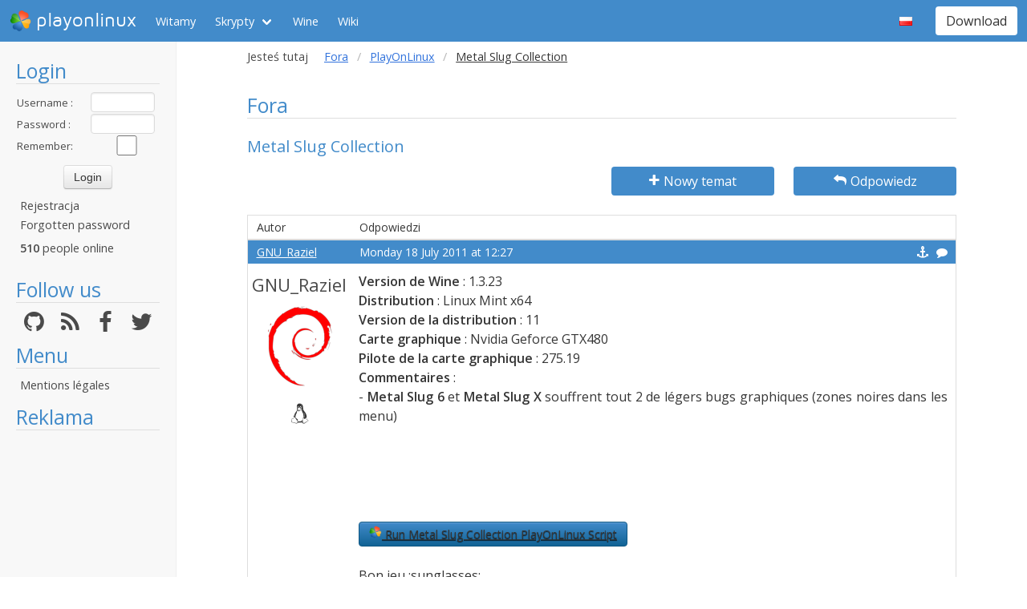

--- FILE ---
content_type: text/html; charset=utf-8
request_url: https://www.google.com/recaptcha/api2/aframe
body_size: 267
content:
<!DOCTYPE HTML><html><head><meta http-equiv="content-type" content="text/html; charset=UTF-8"></head><body><script nonce="kFW2OVjs6Lb_OrdmYU4MTg">/** Anti-fraud and anti-abuse applications only. See google.com/recaptcha */ try{var clients={'sodar':'https://pagead2.googlesyndication.com/pagead/sodar?'};window.addEventListener("message",function(a){try{if(a.source===window.parent){var b=JSON.parse(a.data);var c=clients[b['id']];if(c){var d=document.createElement('img');d.src=c+b['params']+'&rc='+(localStorage.getItem("rc::a")?sessionStorage.getItem("rc::b"):"");window.document.body.appendChild(d);sessionStorage.setItem("rc::e",parseInt(sessionStorage.getItem("rc::e")||0)+1);localStorage.setItem("rc::h",'1769020004386');}}}catch(b){}});window.parent.postMessage("_grecaptcha_ready", "*");}catch(b){}</script></body></html>